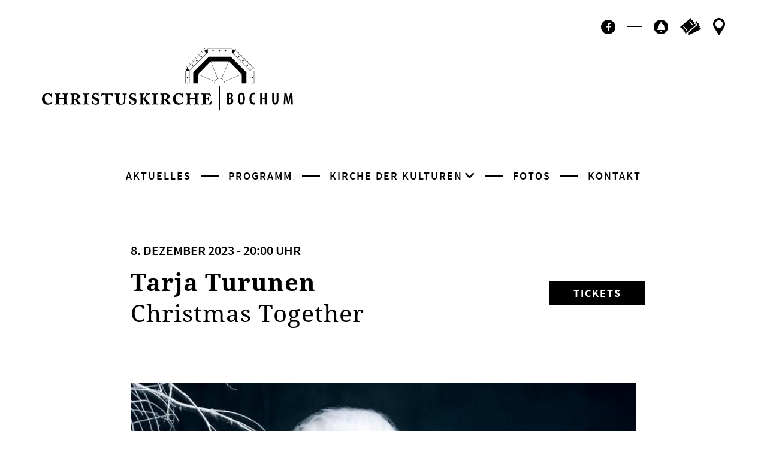

--- FILE ---
content_type: text/html; charset=UTF-8
request_url: https://christuskirche-bochum.de/event/tarja-turunen-3/
body_size: 12814
content:

<!DOCTYPE html>
<html lang="de-DE" >

<head>
    <meta charset="utf-8">
    <meta name="viewport" content="width=device-width, initial-scale=1, shrink-to-fit=no">
    <link rel="apple-touch-icon-precomposed" href="apple-touch-icon.png">

    <meta http-equiv="x-ua-compatible" content="ie=edge">
    <title>
        Tarja Turunen - Christuskirche Bochum | Kirche der Kulturen    </title>
    <link rel='stylesheet' id='tribe-events-views-v2-bootstrap-datepicker-styles-css' href='https://christuskirche-bochum.de/wp-content/plugins/the-events-calendar/vendor/bootstrap-datepicker/css/bootstrap-datepicker.standalone.min.css?ver=6.9.0' type='text/css' media='all' />
<link rel='stylesheet' id='tec-variables-skeleton-css' href='https://christuskirche-bochum.de/wp-content/plugins/the-events-calendar/common/src/resources/css/variables-skeleton.min.css?ver=6.4.1' type='text/css' media='all' />
<link rel='stylesheet' id='tribe-common-skeleton-style-css' href='https://christuskirche-bochum.de/wp-content/plugins/the-events-calendar/common/src/resources/css/common-skeleton.min.css?ver=6.4.1' type='text/css' media='all' />
<link rel='stylesheet' id='tribe-tooltipster-css-css' href='https://christuskirche-bochum.de/wp-content/plugins/the-events-calendar/common/vendor/tooltipster/tooltipster.bundle.min.css?ver=6.4.1' type='text/css' media='all' />
<link rel='stylesheet' id='tribe-events-views-v2-skeleton-css' href='https://christuskirche-bochum.de/wp-content/plugins/the-events-calendar/src/resources/css/views-skeleton.min.css?ver=6.9.0' type='text/css' media='all' />
<link rel='stylesheet' id='tec-variables-full-css' href='https://christuskirche-bochum.de/wp-content/plugins/the-events-calendar/common/src/resources/css/variables-full.min.css?ver=6.4.1' type='text/css' media='all' />
<link rel='stylesheet' id='tribe-common-full-style-css' href='https://christuskirche-bochum.de/wp-content/plugins/the-events-calendar/common/src/resources/css/common-full.min.css?ver=6.4.1' type='text/css' media='all' />
<link rel='stylesheet' id='tribe-events-views-v2-full-css' href='https://christuskirche-bochum.de/wp-content/plugins/the-events-calendar/src/resources/css/views-full.min.css?ver=6.9.0' type='text/css' media='all' />
<link rel='stylesheet' id='tribe-events-views-v2-print-css' href='https://christuskirche-bochum.de/wp-content/plugins/the-events-calendar/src/resources/css/views-print.min.css?ver=6.9.0' type='text/css' media='print' />
<link rel='stylesheet' id='tribe-events-pro-views-v2-print-css' href='https://christuskirche-bochum.de/wp-content/plugins/events-calendar-pro/src/resources/css/views-print.min.css?ver=7.3.1' type='text/css' media='print' />
<meta name='robots' content='max-image-preview:large' />
	<style>img:is([sizes="auto" i], [sizes^="auto," i]) { contain-intrinsic-size: 3000px 1500px }</style>
	<link rel='dns-prefetch' href='//connect.facebook.net' />
<link rel="alternate" type="application/rss+xml" title="Christuskirche Bochum | Kirche der Kulturen &raquo; Tarja Turunen-Kommentar-Feed" href="https://christuskirche-bochum.de/event/tarja-turunen-3/feed/" />
<script type="text/javascript">
/* <![CDATA[ */
window._wpemojiSettings = {"baseUrl":"https:\/\/s.w.org\/images\/core\/emoji\/15.0.3\/72x72\/","ext":".png","svgUrl":"https:\/\/s.w.org\/images\/core\/emoji\/15.0.3\/svg\/","svgExt":".svg","source":{"concatemoji":"https:\/\/christuskirche-bochum.de\/wp-includes\/js\/wp-emoji-release.min.js?ver=6.7.4"}};
/*! This file is auto-generated */
!function(i,n){var o,s,e;function c(e){try{var t={supportTests:e,timestamp:(new Date).valueOf()};sessionStorage.setItem(o,JSON.stringify(t))}catch(e){}}function p(e,t,n){e.clearRect(0,0,e.canvas.width,e.canvas.height),e.fillText(t,0,0);var t=new Uint32Array(e.getImageData(0,0,e.canvas.width,e.canvas.height).data),r=(e.clearRect(0,0,e.canvas.width,e.canvas.height),e.fillText(n,0,0),new Uint32Array(e.getImageData(0,0,e.canvas.width,e.canvas.height).data));return t.every(function(e,t){return e===r[t]})}function u(e,t,n){switch(t){case"flag":return n(e,"\ud83c\udff3\ufe0f\u200d\u26a7\ufe0f","\ud83c\udff3\ufe0f\u200b\u26a7\ufe0f")?!1:!n(e,"\ud83c\uddfa\ud83c\uddf3","\ud83c\uddfa\u200b\ud83c\uddf3")&&!n(e,"\ud83c\udff4\udb40\udc67\udb40\udc62\udb40\udc65\udb40\udc6e\udb40\udc67\udb40\udc7f","\ud83c\udff4\u200b\udb40\udc67\u200b\udb40\udc62\u200b\udb40\udc65\u200b\udb40\udc6e\u200b\udb40\udc67\u200b\udb40\udc7f");case"emoji":return!n(e,"\ud83d\udc26\u200d\u2b1b","\ud83d\udc26\u200b\u2b1b")}return!1}function f(e,t,n){var r="undefined"!=typeof WorkerGlobalScope&&self instanceof WorkerGlobalScope?new OffscreenCanvas(300,150):i.createElement("canvas"),a=r.getContext("2d",{willReadFrequently:!0}),o=(a.textBaseline="top",a.font="600 32px Arial",{});return e.forEach(function(e){o[e]=t(a,e,n)}),o}function t(e){var t=i.createElement("script");t.src=e,t.defer=!0,i.head.appendChild(t)}"undefined"!=typeof Promise&&(o="wpEmojiSettingsSupports",s=["flag","emoji"],n.supports={everything:!0,everythingExceptFlag:!0},e=new Promise(function(e){i.addEventListener("DOMContentLoaded",e,{once:!0})}),new Promise(function(t){var n=function(){try{var e=JSON.parse(sessionStorage.getItem(o));if("object"==typeof e&&"number"==typeof e.timestamp&&(new Date).valueOf()<e.timestamp+604800&&"object"==typeof e.supportTests)return e.supportTests}catch(e){}return null}();if(!n){if("undefined"!=typeof Worker&&"undefined"!=typeof OffscreenCanvas&&"undefined"!=typeof URL&&URL.createObjectURL&&"undefined"!=typeof Blob)try{var e="postMessage("+f.toString()+"("+[JSON.stringify(s),u.toString(),p.toString()].join(",")+"));",r=new Blob([e],{type:"text/javascript"}),a=new Worker(URL.createObjectURL(r),{name:"wpTestEmojiSupports"});return void(a.onmessage=function(e){c(n=e.data),a.terminate(),t(n)})}catch(e){}c(n=f(s,u,p))}t(n)}).then(function(e){for(var t in e)n.supports[t]=e[t],n.supports.everything=n.supports.everything&&n.supports[t],"flag"!==t&&(n.supports.everythingExceptFlag=n.supports.everythingExceptFlag&&n.supports[t]);n.supports.everythingExceptFlag=n.supports.everythingExceptFlag&&!n.supports.flag,n.DOMReady=!1,n.readyCallback=function(){n.DOMReady=!0}}).then(function(){return e}).then(function(){var e;n.supports.everything||(n.readyCallback(),(e=n.source||{}).concatemoji?t(e.concatemoji):e.wpemoji&&e.twemoji&&(t(e.twemoji),t(e.wpemoji)))}))}((window,document),window._wpemojiSettings);
/* ]]> */
</script>
<link rel='stylesheet' id='tribe-events-full-pro-calendar-style-css' href='https://christuskirche-bochum.de/wp-content/plugins/events-calendar-pro/src/resources/css/tribe-events-pro-full.min.css?ver=7.3.1' type='text/css' media='all' />
<link rel='stylesheet' id='tribe-events-virtual-skeleton-css' href='https://christuskirche-bochum.de/wp-content/plugins/events-calendar-pro/src/resources/css/events-virtual-skeleton.min.css?ver=1.15.8' type='text/css' media='all' />
<link rel='stylesheet' id='tribe-events-virtual-full-css' href='https://christuskirche-bochum.de/wp-content/plugins/events-calendar-pro/src/resources/css/events-virtual-full.min.css?ver=1.15.8' type='text/css' media='all' />
<link rel='stylesheet' id='tribe-events-virtual-single-skeleton-css' href='https://christuskirche-bochum.de/wp-content/plugins/events-calendar-pro/src/resources/css/events-virtual-single-skeleton.min.css?ver=1.15.8' type='text/css' media='all' />
<link rel='stylesheet' id='tribe-events-virtual-single-full-css' href='https://christuskirche-bochum.de/wp-content/plugins/events-calendar-pro/src/resources/css/events-virtual-single-full.min.css?ver=1.15.8' type='text/css' media='all' />
<link rel='stylesheet' id='tec-events-pro-single-css' href='https://christuskirche-bochum.de/wp-content/plugins/events-calendar-pro/src/resources/css/events-single.min.css?ver=7.3.1' type='text/css' media='all' />
<link rel='stylesheet' id='tribe-events-calendar-pro-style-css' href='https://christuskirche-bochum.de/wp-content/plugins/events-calendar-pro/src/resources/css/tribe-events-pro-full.min.css?ver=7.3.1' type='text/css' media='all' />
<link rel='stylesheet' id='tribe-events-pro-mini-calendar-block-styles-css' href='https://christuskirche-bochum.de/wp-content/plugins/events-calendar-pro/src/resources/css/tribe-events-pro-mini-calendar-block.min.css?ver=7.3.1' type='text/css' media='all' />
<link rel='stylesheet' id='tribe-events-v2-single-skeleton-css' href='https://christuskirche-bochum.de/wp-content/plugins/the-events-calendar/src/resources/css/tribe-events-single-skeleton.min.css?ver=6.9.0' type='text/css' media='all' />
<link rel='stylesheet' id='tribe-events-v2-single-skeleton-full-css' href='https://christuskirche-bochum.de/wp-content/plugins/the-events-calendar/src/resources/css/tribe-events-single-full.min.css?ver=6.9.0' type='text/css' media='all' />
<link rel='stylesheet' id='tribe-events-virtual-single-v2-skeleton-css' href='https://christuskirche-bochum.de/wp-content/plugins/events-calendar-pro/src/resources/css/events-virtual-single-v2-skeleton.min.css?ver=1.15.8' type='text/css' media='all' />
<link rel='stylesheet' id='tribe-events-virtual-single-v2-full-css' href='https://christuskirche-bochum.de/wp-content/plugins/events-calendar-pro/src/resources/css/events-virtual-single-v2-full.min.css?ver=1.15.8' type='text/css' media='all' />
<style id='wp-emoji-styles-inline-css' type='text/css'>

	img.wp-smiley, img.emoji {
		display: inline !important;
		border: none !important;
		box-shadow: none !important;
		height: 1em !important;
		width: 1em !important;
		margin: 0 0.07em !important;
		vertical-align: -0.1em !important;
		background: none !important;
		padding: 0 !important;
	}
</style>
<link rel='stylesheet' id='wp-block-library-css' href='https://christuskirche-bochum.de/wp-includes/css/dist/block-library/style.min.css?ver=6.7.4' type='text/css' media='all' />
<style id='classic-theme-styles-inline-css' type='text/css'>
/*! This file is auto-generated */
.wp-block-button__link{color:#fff;background-color:#32373c;border-radius:9999px;box-shadow:none;text-decoration:none;padding:calc(.667em + 2px) calc(1.333em + 2px);font-size:1.125em}.wp-block-file__button{background:#32373c;color:#fff;text-decoration:none}
</style>
<style id='global-styles-inline-css' type='text/css'>
:root{--wp--preset--aspect-ratio--square: 1;--wp--preset--aspect-ratio--4-3: 4/3;--wp--preset--aspect-ratio--3-4: 3/4;--wp--preset--aspect-ratio--3-2: 3/2;--wp--preset--aspect-ratio--2-3: 2/3;--wp--preset--aspect-ratio--16-9: 16/9;--wp--preset--aspect-ratio--9-16: 9/16;--wp--preset--gradient--vivid-cyan-blue-to-vivid-purple: linear-gradient(135deg,rgba(6,147,227,1) 0%,rgb(155,81,224) 100%);--wp--preset--gradient--light-green-cyan-to-vivid-green-cyan: linear-gradient(135deg,rgb(122,220,180) 0%,rgb(0,208,130) 100%);--wp--preset--gradient--luminous-vivid-amber-to-luminous-vivid-orange: linear-gradient(135deg,rgba(252,185,0,1) 0%,rgba(255,105,0,1) 100%);--wp--preset--gradient--luminous-vivid-orange-to-vivid-red: linear-gradient(135deg,rgba(255,105,0,1) 0%,rgb(207,46,46) 100%);--wp--preset--gradient--very-light-gray-to-cyan-bluish-gray: linear-gradient(135deg,rgb(238,238,238) 0%,rgb(169,184,195) 100%);--wp--preset--gradient--cool-to-warm-spectrum: linear-gradient(135deg,rgb(74,234,220) 0%,rgb(151,120,209) 20%,rgb(207,42,186) 40%,rgb(238,44,130) 60%,rgb(251,105,98) 80%,rgb(254,248,76) 100%);--wp--preset--gradient--blush-light-purple: linear-gradient(135deg,rgb(255,206,236) 0%,rgb(152,150,240) 100%);--wp--preset--gradient--blush-bordeaux: linear-gradient(135deg,rgb(254,205,165) 0%,rgb(254,45,45) 50%,rgb(107,0,62) 100%);--wp--preset--gradient--luminous-dusk: linear-gradient(135deg,rgb(255,203,112) 0%,rgb(199,81,192) 50%,rgb(65,88,208) 100%);--wp--preset--gradient--pale-ocean: linear-gradient(135deg,rgb(255,245,203) 0%,rgb(182,227,212) 50%,rgb(51,167,181) 100%);--wp--preset--gradient--electric-grass: linear-gradient(135deg,rgb(202,248,128) 0%,rgb(113,206,126) 100%);--wp--preset--gradient--midnight: linear-gradient(135deg,rgb(2,3,129) 0%,rgb(40,116,252) 100%);--wp--preset--font-size--small: 13px;--wp--preset--font-size--medium: 20px;--wp--preset--font-size--large: 36px;--wp--preset--font-size--x-large: 42px;--wp--preset--spacing--20: 0.44rem;--wp--preset--spacing--30: 0.67rem;--wp--preset--spacing--40: 1rem;--wp--preset--spacing--50: 1.5rem;--wp--preset--spacing--60: 2.25rem;--wp--preset--spacing--70: 3.38rem;--wp--preset--spacing--80: 5.06rem;--wp--preset--shadow--natural: 6px 6px 9px rgba(0, 0, 0, 0.2);--wp--preset--shadow--deep: 12px 12px 50px rgba(0, 0, 0, 0.4);--wp--preset--shadow--sharp: 6px 6px 0px rgba(0, 0, 0, 0.2);--wp--preset--shadow--outlined: 6px 6px 0px -3px rgba(255, 255, 255, 1), 6px 6px rgba(0, 0, 0, 1);--wp--preset--shadow--crisp: 6px 6px 0px rgba(0, 0, 0, 1);}:where(.is-layout-flex){gap: 0.5em;}:where(.is-layout-grid){gap: 0.5em;}body .is-layout-flex{display: flex;}.is-layout-flex{flex-wrap: wrap;align-items: center;}.is-layout-flex > :is(*, div){margin: 0;}body .is-layout-grid{display: grid;}.is-layout-grid > :is(*, div){margin: 0;}:where(.wp-block-columns.is-layout-flex){gap: 2em;}:where(.wp-block-columns.is-layout-grid){gap: 2em;}:where(.wp-block-post-template.is-layout-flex){gap: 1.25em;}:where(.wp-block-post-template.is-layout-grid){gap: 1.25em;}.has-vivid-cyan-blue-to-vivid-purple-gradient-background{background: var(--wp--preset--gradient--vivid-cyan-blue-to-vivid-purple) !important;}.has-light-green-cyan-to-vivid-green-cyan-gradient-background{background: var(--wp--preset--gradient--light-green-cyan-to-vivid-green-cyan) !important;}.has-luminous-vivid-amber-to-luminous-vivid-orange-gradient-background{background: var(--wp--preset--gradient--luminous-vivid-amber-to-luminous-vivid-orange) !important;}.has-luminous-vivid-orange-to-vivid-red-gradient-background{background: var(--wp--preset--gradient--luminous-vivid-orange-to-vivid-red) !important;}.has-very-light-gray-to-cyan-bluish-gray-gradient-background{background: var(--wp--preset--gradient--very-light-gray-to-cyan-bluish-gray) !important;}.has-cool-to-warm-spectrum-gradient-background{background: var(--wp--preset--gradient--cool-to-warm-spectrum) !important;}.has-blush-light-purple-gradient-background{background: var(--wp--preset--gradient--blush-light-purple) !important;}.has-blush-bordeaux-gradient-background{background: var(--wp--preset--gradient--blush-bordeaux) !important;}.has-luminous-dusk-gradient-background{background: var(--wp--preset--gradient--luminous-dusk) !important;}.has-pale-ocean-gradient-background{background: var(--wp--preset--gradient--pale-ocean) !important;}.has-electric-grass-gradient-background{background: var(--wp--preset--gradient--electric-grass) !important;}.has-midnight-gradient-background{background: var(--wp--preset--gradient--midnight) !important;}.has-small-font-size{font-size: var(--wp--preset--font-size--small) !important;}.has-medium-font-size{font-size: var(--wp--preset--font-size--medium) !important;}.has-large-font-size{font-size: var(--wp--preset--font-size--large) !important;}.has-x-large-font-size{font-size: var(--wp--preset--font-size--x-large) !important;}
:where(.wp-block-post-template.is-layout-flex){gap: 1.25em;}:where(.wp-block-post-template.is-layout-grid){gap: 1.25em;}
:where(.wp-block-columns.is-layout-flex){gap: 2em;}:where(.wp-block-columns.is-layout-grid){gap: 2em;}
:root :where(.wp-block-pullquote){font-size: 1.5em;line-height: 1.6;}
</style>
<link rel='stylesheet' id='simplelightbox-0-css' href='https://christuskirche-bochum.de/wp-content/plugins/nextgen-gallery/static/Lightbox/simplelightbox/simple-lightbox.css?ver=3.59.8' type='text/css' media='all' />
<link rel='stylesheet' id='Style-css' href='https://christuskirche-bochum.de/wp-content/themes/ckrelaunch20/Resources/css/style.css?ver=6.7.4' type='text/css' media='all' />
<script type="text/javascript" src="https://christuskirche-bochum.de/wp-includes/js/jquery/jquery.min.js?ver=3.7.1" id="jquery-core-js"></script>
<script type="text/javascript" src="https://christuskirche-bochum.de/wp-includes/js/jquery/jquery-migrate.min.js?ver=3.4.1" id="jquery-migrate-js"></script>
<script type="text/javascript" src="https://christuskirche-bochum.de/wp-content/plugins/the-events-calendar/common/src/resources/js/tribe-common.min.js?ver=6.4.1" id="tribe-common-js"></script>
<script type="text/javascript" src="https://christuskirche-bochum.de/wp-content/plugins/the-events-calendar/src/resources/js/views/breakpoints.min.js?ver=6.9.0" id="tribe-events-views-v2-breakpoints-js"></script>
<script type="text/javascript" id="photocrati_ajax-js-extra">
/* <![CDATA[ */
var photocrati_ajax = {"url":"https:\/\/christuskirche-bochum.de\/index.php?photocrati_ajax=1","rest_url":"https:\/\/christuskirche-bochum.de\/wp-json\/","wp_home_url":"https:\/\/christuskirche-bochum.de","wp_site_url":"https:\/\/christuskirche-bochum.de","wp_root_url":"https:\/\/christuskirche-bochum.de","wp_plugins_url":"https:\/\/christuskirche-bochum.de\/wp-content\/plugins","wp_content_url":"https:\/\/christuskirche-bochum.de\/wp-content","wp_includes_url":"https:\/\/christuskirche-bochum.de\/wp-includes\/","ngg_param_slug":"nggallery","rest_nonce":"76db3fa58e"};
/* ]]> */
</script>
<script type="text/javascript" src="https://christuskirche-bochum.de/wp-content/plugins/nextgen-gallery/static/Legacy/ajax.min.js?ver=3.59.8" id="photocrati_ajax-js"></script>

<!-- OG: 3.3.3 --><link rel="image_src" href="https://christuskirche-bochum.de/wp-content/uploads/2023/09/K1024_IMG_0216a_1920-high-by-Tim-Tronckoe-3.2..jpg"><meta name="msapplication-TileImage" content="https://christuskirche-bochum.de/wp-content/uploads/2023/09/K1024_IMG_0216a_1920-high-by-Tim-Tronckoe-3.2..jpg">
<meta property="og:image" content="https://christuskirche-bochum.de/wp-content/uploads/2023/09/K1024_IMG_0216a_1920-high-by-Tim-Tronckoe-3.2..jpg"><meta property="og:image:secure_url" content="https://christuskirche-bochum.de/wp-content/uploads/2023/09/K1024_IMG_0216a_1920-high-by-Tim-Tronckoe-3.2..jpg"><meta property="og:image:width" content="760"><meta property="og:image:height" content="507"><meta property="og:image:alt" content="Tarja Turunen by Tim Tronckoe"><meta property="og:image:type" content="image/jpeg"><meta property="og:description" content="Christmas Together"><meta property="og:type" content="article"><meta property="og:locale" content="de"><meta property="og:site_name" content="Christuskirche Bochum | Kirche der Kulturen"><meta property="og:title" content="Tarja Turunen"><meta property="og:url" content="https://christuskirche-bochum.de/event/tarja-turunen-3/"><meta property="og:updated_time" content="2023-12-05T21:45:51+01:00">
<meta property="article:published_time" content="2023-09-18T09:50:49+00:00"><meta property="article:modified_time" content="2023-12-05T20:45:51+00:00"><meta property="article:author:username" content="thw">
<meta property="twitter:partner" content="ogwp"><meta property="twitter:card" content="summary_large_image"><meta property="twitter:image" content="https://christuskirche-bochum.de/wp-content/uploads/2023/09/K1024_IMG_0216a_1920-high-by-Tim-Tronckoe-3.2..jpg"><meta property="twitter:image:alt" content="Tarja Turunen by Tim Tronckoe"><meta property="twitter:title" content="Tarja Turunen"><meta property="twitter:description" content="Christmas Together"><meta property="twitter:url" content="https://christuskirche-bochum.de/event/tarja-turunen-3/">
<meta itemprop="image" content="https://christuskirche-bochum.de/wp-content/uploads/2023/09/K1024_IMG_0216a_1920-high-by-Tim-Tronckoe-3.2..jpg"><meta itemprop="name" content="Tarja Turunen"><meta itemprop="description" content="Christmas Together"><meta itemprop="datePublished" content="2023-09-18"><meta itemprop="dateModified" content="2023-12-05T20:45:51+00:00"><meta itemprop="author" content="thw">
<meta property="profile:username" content="thw">
<!-- /OG -->

<link rel="https://api.w.org/" href="https://christuskirche-bochum.de/wp-json/" /><link rel="alternate" title="JSON" type="application/json" href="https://christuskirche-bochum.de/wp-json/wp/v2/tribe_events/70400" /><link rel="EditURI" type="application/rsd+xml" title="RSD" href="https://christuskirche-bochum.de/xmlrpc.php?rsd" />
<meta name="generator" content="WordPress 6.7.4" />
<link rel="canonical" href="https://christuskirche-bochum.de/event/tarja-turunen-3/" />
<link rel='shortlink' href='https://christuskirche-bochum.de/?p=70400' />
<link rel="alternate" title="oEmbed (JSON)" type="application/json+oembed" href="https://christuskirche-bochum.de/wp-json/oembed/1.0/embed?url=https%3A%2F%2Fchristuskirche-bochum.de%2Fevent%2Ftarja-turunen-3%2F" />
<link rel="alternate" title="oEmbed (XML)" type="text/xml+oembed" href="https://christuskirche-bochum.de/wp-json/oembed/1.0/embed?url=https%3A%2F%2Fchristuskirche-bochum.de%2Fevent%2Ftarja-turunen-3%2F&#038;format=xml" />
<meta name="tec-api-version" content="v1"><meta name="tec-api-origin" content="https://christuskirche-bochum.de"><link rel="alternate" href="https://christuskirche-bochum.de/wp-json/tribe/events/v1/events/70400" /><!-- Analytics by WP Statistics v14.12.1 - https://wp-statistics.com -->
<script type="application/ld+json">
[{"@context":"http://schema.org","@type":"Event","name":"Tarja Turunen","description":"&lt;p&gt;Christmas Together &lt;/p&gt;\\n","image":"https://christuskirche-bochum.de/wp-content/uploads/2023/09/K1024_IMG_0216a_1920-high-by-Tim-Tronckoe-3.2..jpg","url":"https://christuskirche-bochum.de/event/tarja-turunen-3/","eventAttendanceMode":"https://schema.org/OfflineEventAttendanceMode","eventStatus":"https://schema.org/EventScheduled","startDate":"2023-12-08T20:00:00+01:00","endDate":"2023-12-08T20:00:00+01:00","performer":"Organization"}]
</script><style type="text/css">.blue-message {
background: none repeat scroll 0 0 #3399ff;
    color: #ffffff;
    text-shadow: none;
    font-size: 14px;
    line-height: 24px;
    padding: 10px;
} 
.green-message {
background: none repeat scroll 0 0 #8cc14c;
    color: #ffffff;
    text-shadow: none;
    font-size: 14px;
    line-height: 24px;
    padding: 10px;
} 
.orange-message {
background: none repeat scroll 0 0 #faa732;
    color: #ffffff;
    text-shadow: none;
    font-size: 14px;
    line-height: 24px;
    padding: 10px;
} 
.red-message {
background: none repeat scroll 0 0 #da4d31;
    color: #ffffff;
    text-shadow: none;
    font-size: 14px;
    line-height: 24px;
    padding: 10px;
} 
.grey-message {
background: none repeat scroll 0 0 #53555c;
    color: #ffffff;
    text-shadow: none;
    font-size: 14px;
    line-height: 24px;
    padding: 10px;
} 
.left-block {
background: none repeat scroll 0 0px, radial-gradient(ellipse at center center, #ffffff 0%, #f2f2f2 100%) repeat scroll 0 0 rgba(0, 0, 0, 0);
    color: #8b8e97;
    padding: 10px;
    margin: 10px;
    float: left;
} 
.right-block {
background: none repeat scroll 0 0px, radial-gradient(ellipse at center center, #ffffff 0%, #f2f2f2 100%) repeat scroll 0 0 rgba(0, 0, 0, 0);
    color: #8b8e97;
    padding: 10px;
    margin: 10px;
    float: right;
} 
.blockquotes {
background: none;
    border-left: 5px solid #f1f1f1;
    color: #8B8E97;
    font-size: 14px;
    font-style: italic;
    line-height: 22px;
    padding-left: 15px;
    padding: 10px;
    width: 60%;
    float: left;
} 
</style><link rel="icon" href="https://christuskirche-bochum.de/wp-content/uploads/2020/12/cropped-android-chrome-512x512-1-32x32.png" sizes="32x32" />
<link rel="icon" href="https://christuskirche-bochum.de/wp-content/uploads/2020/12/cropped-android-chrome-512x512-1-192x192.png" sizes="192x192" />
<link rel="apple-touch-icon" href="https://christuskirche-bochum.de/wp-content/uploads/2020/12/cropped-android-chrome-512x512-1-180x180.png" />
<meta name="msapplication-TileImage" content="https://christuskirche-bochum.de/wp-content/uploads/2020/12/cropped-android-chrome-512x512-1-270x270.png" />
</head>
<body class="no-banner" >
    <a id="toTop"></a>
    <header>
      <div class="container-fluid">
        <a class="header-logo" href="https://christuskirche-bochum.de">
          <img src="https://christuskirche-bochum.de/wp-content/themes/ckrelaunch20/Resources/images/logo_christuskirche.svg" alt="Logo der Christuskirche Bochum" loading="lazy">
        </a>
      </div>
    </header>

<nav class="navbar"> 
    <a class="navbar-brand" href="https://christuskirche-bochum.de">
        <img src="https://christuskirche-bochum.de/wp-content/themes/ckrelaunch20/Resources/images/bildmarke_christuskirche.svg" alt="Logo der Christuskirche Bochum" loading="lazy">
    </a>
    <button id="navbar-toggler" class="navbar-toggler">
        <span class="navbar-toggler-burger"></span>
    </button>
</nav>
<nav id="nav-overlay" class="nav-overlay">
    <div class="nav-overlay-content">
        <ul id="menu-mainmenu" class="nav-overlay-navlist"><li id="menu-item-38" class="menu-item menu-item-type-post_type menu-item-object-page menu-item-home menu-item-38 nav-item"><a href="https://christuskirche-bochum.de/" class="nav-link">Aktuelles</a></li>
<li id="menu-item-41" class="menu-item menu-item-type-custom menu-item-object-custom current-menu-item current_page_item menu-item-41 nav-item"><a href="https://christuskirche-bochum.de/events/" class="nav-link">Programm</a></li>
<li id="menu-item-42" class="menu-item menu-item-type-post_type menu-item-object-page menu-item-has-children menu-item-42 nav-item dropdown"><a href="#" class="nav-link dropdown-toggle" data-toggle="dropdown" id="navbar-dropdown-menu-link-42" aria-haspopup="true" aria-expanded="false">Kirche der Kulturen</a>
<div  class="sub-menu dropdown-menu" aria-labelledby="navbar-dropdown-menu-link-42"><div class='nav-second-layer-container'> <div class='nav-second-layer-row'>
<a href="https://christuskirche-bochum.de/kirche-der-kulturen/die-idee/" class="nav-second-layer-item  menu-item menu-item-type-post_type menu-item-object-page menu-item-50" id="menu-item-50"><span class="nav-second-layer-item-headline">Die Idee</span><span class="nav-second-layer-item-subline">Kirche als öffentlicher Raum</span></a><a href="https://christuskirche-bochum.de/kirche-der-kulturen/history/" class="nav-second-layer-item  menu-item menu-item-type-post_type menu-item-object-page menu-item-49" id="menu-item-49"><span class="nav-second-layer-item-headline">Die Geschichte</span><span class="nav-second-layer-item-subline">Wie wir wurden, was wir sind</span></a><a href="https://christuskirche-bochum.de/kirche-der-kulturen/die-kirche/" class="nav-second-layer-item  menu-item menu-item-type-post_type menu-item-object-page menu-item-48" id="menu-item-48"><span class="nav-second-layer-item-headline">Die Kirche</span><span class="nav-second-layer-item-subline">Eine Ikone der Moderne: Christuskirche Bochum</span></a><a href="#" class="nav-second-layer-item nav-second-layer-menu-headline disabled menu-item menu-item-type-post_type menu-item-object-page menu-item-47 disabled" id="menu-item-47"><span class="nav-second-layer-item-headline">Kunst &#038; Politik</span></a><a href="https://christuskirche-bochum.de/kirche-der-kulturen/hans-ehrenberg-preis/" class="nav-second-layer-item  menu-item menu-item-type-post_type menu-item-object-page menu-item-46" id="menu-item-46"><span class="nav-second-layer-item-headline">Hans-Ehrenberg-Preis</span><span class="nav-second-layer-item-subline">Protestantische Positionen</span></a><a href="https://christuskirche-bochum.de/kirche-der-kulturen/platz-des-europaeischen-versprechens/" class="nav-second-layer-item  menu-item menu-item-type-post_type menu-item-object-page menu-item-61780" id="menu-item-61780"><span class="nav-second-layer-item-headline">Platz des europäischen Versprechens</span></a><a href="https://christuskirche-bochum.de/kirche-der-kulturen/tag-der-befreiung/" class="nav-second-layer-item  menu-item menu-item-type-post_type menu-item-object-page menu-item-44" id="menu-item-44"><span class="nav-second-layer-item-headline">Tag der Befreiung</span><span class="nav-second-layer-item-subline">Auschwitz erinnern</span></a><a href="https://christuskirche-bochum.de/kirche-der-kulturen/urban-urtyp/" class="nav-second-layer-item  menu-item menu-item-type-post_type menu-item-object-page menu-item-51" id="menu-item-51"><span class="nav-second-layer-item-headline">urban urtyp</span><span class="nav-second-layer-item-subline">Die Indie-Reihe an der Ruhr</span></a><a href="https://christuskirche-bochum.de/kirche-der-kulturen/die-deutschen/" class="nav-second-layer-item  menu-item menu-item-type-post_type menu-item-object-page menu-item-43" id="menu-item-43"><span class="nav-second-layer-item-headline">“… die Deutschen”</span><span class="nav-second-layer-item-subline">Fotokunst von Ayla Wessel</span></a></div></div></div>
</li>
<li id="menu-item-54" class="menu-item menu-item-type-post_type menu-item-object-page menu-item-54 nav-item"><a href="https://christuskirche-bochum.de/fotos/" class="nav-link">Fotos</a></li>
<li id="menu-item-55" class="menu-item menu-item-type-post_type menu-item-object-page menu-item-55 nav-item"><a href="https://christuskirche-bochum.de/kontakt-anfahrt/" class="nav-link">Kontakt</a></li>
</ul>        
        <ul class="nav-overlay-iconlist">
                                      <li><a class="facebook" href="https://www.facebook.com/christuskirchebochum/" target="”_blank”"><span class="sr-only sr-only-focusable">Facebook</span><i class="fab fa-facebook-f"></i></a></li>
                                <span class="nav-overlay-iconlist-devider"></span>
            <li><a class="newsletter" href="#newsletter-section">
                <span class="sr-only sr-only-focusable">Newsletter</span>
            </a></li>
            <li><a class="tickets" href="https://christuskirche-bochum.reservix.de/events">
                <span class="sr-only sr-only-focusable">Ticktes kaufen</span>
            </a></li>
            <li><a class="contact" href="https://christuskirche-bochum.de/kontakt-anfahrt">
                <span class="sr-only sr-only-focusable">Kontakt</span>
            </a></li>
        </ul>       
    </div>
</nav>
<section id="tribe-events-pg-template" class="tribe-events-pg-template"><div class="tribe-events-before-html"></div><span class="tribe-events-ajax-loading"><img class="tribe-events-spinner-medium" src="https://christuskirche-bochum.de/wp-content/plugins/the-events-calendar/src/resources/images/tribe-loading.gif" alt="Lade Veranstaltungen" /></span>
<div id="tribe-events-content" class="tribe-events-single">
		<header class="event-header">
        <div class="container">
          <div class="row justify-content-center">
            <div class="col-md-8 col-lg-9 col-xl-8">
              <time datetime="2020-11-07" class="event-date">
			  
			  8. Dezember 2023 -  20:00 Uhr			</time>
            </div>
            <div class="col-md-4 col-lg-3 col-xl-2">
              <small class="event-tag"></small>
            </div>
          </div>
          <div class="row justify-content-center">
            <div class="col-md-8 col-lg-9 col-xl-8">
			<h1 class="event-title">Tarja Turunen</h1>              <p class="event-subline"> Christmas Together </p>
              <small class="event-info"> </small>
            </div>
            <div class="col-md-4 col-lg-3 col-xl-2">
              <div class="event-actions">
			  <a href="https://christuskirche-bochum.reservix.de/p/reservix/event/2159555" rel="bookmark" class="btn btn-primary ">Tickets</a>
              </div>
            </div>
          </div>
        </div>
		</header>

		<section id="post-70400">
			<div class="container">
				<div class="row justify-content-center">
					<div class="col-lg-12 col-xl-10">
						<img class="img-fluid img-full-mobile" src="https://christuskirche-bochum.de/wp-content/uploads/2023/09/K1024_IMG_0216a_1920-high-by-Tim-Tronckoe-3.2..jpg">						<small class="img-subline">Tarja Turunen by Tim Tronckoe						</small>
					</div>
					<div class="col-lg-10 col-xl-8">
						<p><a href="https://nightwish.com/">Nightwish</a>&nbsp;hat seinerzeit die Charts gestürmt, die Stimme von Nightwish hat mehr als das getan, sie hat eine Grenze nieder gerissen&nbsp; – &nbsp;die zwischen Klassik und Metal. Die scheinbar eherne, allgültig unüberwindbare Grenze,&nbsp;<a href="http://tarjaturunen.com/home-tarja/">Tarja Turunen</a> hat gezeigt, dass man sie nicht öffnet, indem man eine Kohorte Geigenschmelz über Metal ausgießt wie eine Ladung Nougatsauce übers Rindersteak, sondern dass diese Grenzen nur verfließen, wenn ein Gemeinsames entsteht. Ihre Stimme: klassisch ausgebildet, ihre Band: klassische Metaler, das Ergebnis: stilprägend. Opera Metal. Der zeigt, dass es in der Klassik wie im Metal darum geht, den großen Gefühlen, die einen immerzu fortzuschwemmen drohen, eine Form zu geben. Eine, die den Überschwang zusammenhält. Heavy Metal sei von Richard Wagner erfunden worden, hat Joey DeMaio gern behauptet.</p>
<p>Tarja Turunen hat den femininen Metal-Sound erfunden.</p>
<div id="attachment_51330" style="width: 1210px" class="wp-caption alignnone"><img fetchpriority="high" decoding="async" aria-describedby="caption-attachment-51330" class="wp-image-51330 size-full" src="http://dev.christuskirche-bochum.de/wp-content/uploads/2020/02/michalak-46.jpg" alt="" width="1200" height="800" srcset="https://christuskirche-bochum.de/wp-content/uploads/2020/02/michalak-46.jpg 1200w, https://christuskirche-bochum.de/wp-content/uploads/2020/02/michalak-46-300x200.jpg 300w, https://christuskirche-bochum.de/wp-content/uploads/2020/02/michalak-46-1024x683.jpg 1024w, https://christuskirche-bochum.de/wp-content/uploads/2020/02/michalak-46-768x512.jpg 768w, https://christuskirche-bochum.de/wp-content/uploads/2020/02/michalak-46-320x213.jpg 320w, https://christuskirche-bochum.de/wp-content/uploads/2020/02/michalak-46-480x320.jpg 480w, https://christuskirche-bochum.de/wp-content/uploads/2020/02/michalak-46-720x480.jpg 720w, https://christuskirche-bochum.de/wp-content/uploads/2020/02/michalak-46-1140x760.jpg 1140w, https://christuskirche-bochum.de/wp-content/uploads/2020/02/michalak-46-640x427.jpg 640w, https://christuskirche-bochum.de/wp-content/uploads/2020/02/michalak-46-960x640.jpg 960w" sizes="(max-width: 1200px) 100vw, 1200px" /><p id="caption-attachment-51330" class="wp-caption-text">Tarja Turunen, Christuskirche 2015 by Sabine Hahnefeld</p></div>
<p>Und sie hat damit offene Ohren und staunende Gesichter gefunden und ungezählte Adepten, die singen wollten wie sie. Hat wohl nie wer nachgezählt, wie viele junge Frauen es waren, die sich, seitdem Nightwish über die Äther lief, entschieden haben, Gesangsunterricht zu nehmen. Und die dem Metal eine neue Stimme gegeben haben, eine feminine.</p>
<p>Tarja und ihre Stimme sind seit 15 Jahren solo unterwegs. 2007 ist ihr erstes eigenes Album erschienen: &#8222;My Winter Storm&#8220;. 2015 war sie das erste Mal &#8211; Tarja hat, das nebenbei, Kirchenmusik studiert&nbsp; &#8211; in der Christuskirche Bochum, im vergangenen Jahr kam sie erneut, ihre über drei Oktaven wandernde Stimme füllt den weiten Kirchenraum mühelos, sie füllt ihn mit Sinn und Sinnlichkeit.</p>
<hr>
<p><strong>Hinweis: Die ideale Raumtemperatur</strong> in der Christuskirche liegt zwischen 17° und 18°. Klingt wenig, in einem Raum für 854 Besucher bedeuten 18° Wohnzimmer-Feeling. Entscheidend ist aber nicht die Zahl, sondern dass wir die Christuskirche von Oktober bis Ende Dezember durchheizen werden. Die Materialien (Ziegelsteine, Schieferboden, Holzbänke) speichern die Wärme und strahlen sie ab. So entsteht das “Wohnzimmer-Feeling” im Unterschied zu Räumen, in denen lediglich die Luft angewärmt ist. Anders gesagt: Es wird warm sein in der Kirche.</p>
<p>&nbsp;</p>
					</div>
				</div>
			</div>
		</section>
		<footer class="event-footer">
        <div class="container">
          <div class="row justify-content-center">
            <div class="col-md-8 col-lg-7 col-xl-6">
			<time datetime="2020-11-07" class="event-date">			  
			  8. Dezember 2023 -  20:00 Uhr			</time>
            </div>
            <div class="col-md-4 col-lg-3 col-xl-2">
              <small class="event-tag"></small>
            </div>
          </div>
          <div class="row justify-content-center">
            <div class="col-md-8 col-lg-7 col-xl-6">
              <h3 class="event-title">Tarja Turunen</h3>              <p class="event-subline">Christmas Together </p>
              <small class="event-info"> </small>
              <p>Einlass 19 Uhr | VVK 49,95 € inkl. Geb. | Tickets direkt hier bei uns ordern oder in allen besseren VVK-Stellen bundesweit 
</p>
            </div>
            <div class="col-md-4 col-lg-3 col-xl-2">
              <div class="event-actions">
                <a href="https://christuskirche-bochum.reservix.de/p/reservix/event/2159555" rel="bookmark" class="btn btn-primary ">Tickets</a>
              </div>
            </div>
          </div>
          <div class="row other-events">
            <div class="col-md-6">
              <div class="previous-event">
			  	<a href="https://christuskirche-bochum.de/event/nils-landgren-6/"><h3 class="event-title">Nils Landgren</h3></a>              </div>
            </div>
            <div class="col-md-6">
              <div class="next-event">
			  	<a href="https://christuskirche-bochum.de/event/guildo-horn-die-orthopaedischen-struempfe-3/"><h3 class="event-title">Guildo Horn &#038; Die Orthopädischen Strümpfe</h3></a>              </div>
            </div>
          </div>
        </div>
      </footer>
			</div><!-- #tribe-events-content --><div class="tribe-events-after-html"></div>
<!--
This calendar is powered by The Events Calendar.
http://evnt.is/18wn
-->
</section><footer>
      <section id="newsletter-section" class="footer-newsletter">
        <div class="container">
            <img class="bell-icon" src="https://christuskirche-bochum.de/wp-content/themes/ckrelaunch20/Resources/images/bell-footer.svg">
            <h1>Newsletter abonnieren</h1>
            <p>Wenn Sie etwa alle 4 Wochen elektronisch informiert sein möchten – senden Sie uns bitte Ihre Kontaktdaten.</p>
            <!-- Begin Mailchimp Signup Form -->
            <div id="mc_embed_signup">
                <form action="https://christuskirche-bochum.us4.list-manage.com/subscribe/post?u=f8fdb02f979648de04b8f11b9&amp;id=f178d2fd8f&amp;f_id=002e3aeaf0" method="post" id="mc-embedded-subscribe-form" name="mc-embedded-subscribe-form" class="validate" target="_blank" novalidate>
                    <div id="mc_embed_signup_scroll">
                        <div class="row">
                            <div class="mc-field-group col-md-4">
                                <input type="text" placeholder="Vorname" value="" name="FNAME" class="form-control" id="mce-FNAME">
                            </div>
                            <div class="mc-field-group col-md-4">
                                <input type="text" placeholder="Nachname" value="" name="LNAME" class="form-control" id="mce-LNAME">
                            </div>
                            <div class="mc-field-group col-md-4">
                                <input type="email" placeholder="Email Adresse" value="" name="EMAIL" class="required email form-control" id="mce-EMAIL">
                            </div>
                        </div>
                        <div id="mce-responses" class="clear">
                            <div class="response" id="mce-error-response" style="display:none"></div>
                            <div class="response" id="mce-success-response" style="display:none"></div>
                        </div>    <!-- real people should not fill this in and expect good things - do not remove this or risk form bot signups-->
                        <div style="position: absolute; left: -5000px;" aria-hidden="true"><input type="text" name="b_f8fdb02f979648de04b8f11b9_f178d2fd8f" tabindex="-1" value=""></div>
                        <span class="floating-arrow"></span>
                        <div class="clear">
                            <input type="submit" value="Jetzt abonnieren" name="subscribe" id="mc-embedded-subscribe" class="button btn btn-primary">
                        </div>
                    </div>
                </form>
            </div>
            <script type='text/javascript' src='//s3.amazonaws.com/downloads.mailchimp.com/js/mc-validate.js'></script><script type='text/javascript'>(function($) {window.fnames = new Array(); window.ftypes = new Array();fnames[0]='EMAIL';ftypes[0]='email';fnames[1]='FNAME';ftypes[1]='text';fnames[2]='LNAME';ftypes[2]='text'; /*
                * Translated default messages for the $ validation plugin.
                * Locale: DE
                */
              $.extend($.validator.messages, {
                  required: "Dieses Feld ist ein Pflichtfeld.",
                  maxlength: $.validator.format("Geben Sie bitte maximal {0} Zeichen ein."),
                  minlength: $.validator.format("Geben Sie bitte mindestens {0} Zeichen ein."),
                  rangelength: $.validator.format("Geben Sie bitte mindestens {0} und maximal {1} Zeichen ein."),
                  email: "Geben Sie bitte eine gültige E-Mail Adresse ein.",
                  url: "Geben Sie bitte eine gültige URL ein.",
                  date: "Bitte geben Sie ein gültiges Datum ein.",
                  number: "Geben Sie bitte eine Nummer ein.",
                  digits: "Geben Sie bitte nur Ziffern ein.",
                  equalTo: "Bitte denselben Wert wiederholen.",
                  range: $.validator.format("Geben Sie bitten einen Wert zwischen {0} und {1}."),
                  max: $.validator.format("Geben Sie bitte einen Wert kleiner oder gleich {0} ein."),
                  min: $.validator.format("Geben Sie bitte einen Wert größer oder gleich {0} ein."),
                  creditcard: "Geben Sie bitte ein gültige Kreditkarten-Nummer ein."
              });}(jQuery));var $mcj = jQuery.noConflict(true);</script>
              <!--End mc_embed_signup-->
            </div>
      </section>
      <section class="footer-second-nav-layer">
        <div class="nav-second-layer-container">
          <h1>Kirche der Kulturen</h1>
          <div class="nav-second-layer-row">
          <a href="https://christuskirche-bochum.de/kirche-der-kulturen/die-idee/" class="nav-second-layer-item"><span class="nav-second-layer-item-headline">Die Idee</span><span class="nav-second-layer-item-subline">Kirche als öffentlicher Raum</span></a>
<a href="https://christuskirche-bochum.de/kirche-der-kulturen/history/" class="nav-second-layer-item"><span class="nav-second-layer-item-headline">Die Geschichte</span><span class="nav-second-layer-item-subline">Wie wir wurden, was wir sind</span></a>
<a href="https://christuskirche-bochum.de/kirche-der-kulturen/die-kirche/" class="nav-second-layer-item"><span class="nav-second-layer-item-headline">Die Kirche</span><span class="nav-second-layer-item-subline">Eine Ikone der Moderne: Christuskirche Bochum</span></a>
        
           
          </div>
        </div>
        <hr>
        <div class="nav-second-layer-container">
          <h1>Kunst & Politik</h1>
          <div class="nav-second-layer-row">
          <a href="https://christuskirche-bochum.de/kirche-der-kulturen/hans-ehrenberg-preis/" class="nav-second-layer-item"><span class="nav-second-layer-item-headline">Hans-Ehrenberg-Preis</span><span class="nav-second-layer-item-subline">Protestantische Positionen</span></a>
<a href="https://christuskirche-bochum.de/kirche-der-kulturen/platz-des-europaeischen-versprechens/" class="nav-second-layer-item"><span class="nav-second-layer-item-headline">Platz des europäischen Versprechens</span></a>
<a href="https://christuskirche-bochum.de/kirche-der-kulturen/tag-der-befreiung/" class="nav-second-layer-item"><span class="nav-second-layer-item-headline">Tag der Befreiung</span><span class="nav-second-layer-item-subline">Auschwitz erinnern</span></a>
<a href="https://christuskirche-bochum.de/kirche-der-kulturen/urban-urtyp/" class="nav-second-layer-item"><span class="nav-second-layer-item-headline">urban urtyp</span><span class="nav-second-layer-item-subline">Die Indie-Reihe an der Ruhr</span></a>
<a href="https://christuskirche-bochum.de/kirche-der-kulturen/die-deutschen/" class="nav-second-layer-item"><span class="nav-second-layer-item-headline">“… die Deutschen”</span><span class="nav-second-layer-item-subline">Fotokunst von Ayla Wessel</span></a>
      
          </div>
        </div>
      </section>
      <section class="footer-main">
        <div class="container">
          <img class="footer-logo" src="https://christuskirche-bochum.de/wp-content/themes/ckrelaunch20/Resources/images/logo_christuskirche_weiss.svg">
          <ul class="social-channels">
                                      <li><a class="facebook" href="https://www.facebook.com/christuskirchebochum/" target="”_blank”"><span class="sr-only sr-only-focusable">Facebook</span><i class="fab fa-facebook-f"></i></a></li>
                              </ul>
           <ul id="menu-footer-menu" class="footer-links-internal"><li id="menu-item-50893" class="menu-item menu-item-type-custom menu-item-object-custom menu-item-50893 nav-item"><a href="https://christuskirche-bochum.reservix.de/events" class="nav-link">Tickets</a></li>
<li id="menu-item-80553" class="menu-item menu-item-type-custom menu-item-object-custom menu-item-80553 nav-item"><a href="https://christuskirche-bochum.reservix.de/artikel" class="nav-link">Geschenkgutschein</a></li>
<li id="menu-item-50894" class="menu-item menu-item-type-post_type menu-item-object-page menu-item-50894 nav-item"><a href="https://christuskirche-bochum.de/kontakt-anfahrt/" class="nav-link">Kontakt</a></li>
<li id="menu-item-50895" class="menu-item menu-item-type-post_type menu-item-object-page menu-item-50895 nav-item"><a href="https://christuskirche-bochum.de/impressum/" class="nav-link">Impressum</a></li>
<li id="menu-item-50896" class="menu-item menu-item-type-post_type menu-item-object-page menu-item-50896 nav-item"><a href="https://christuskirche-bochum.de/datenschutz/" class="nav-link">Datenschutz</a></li>
</ul>          <ul class="footer-links-external">
                                    <li><a target="_blank" href="https://europeanpromise.eu/">europeanpromise.eu</a></li>
<li><a target="_blank" href="https://www.urbanurtyp.de/">urbanurtyp.de</a></li>
                              </ul>
          <ul class="footer-address">
                                    
<ul class="footer-address">
<li>Christuskirche Bochum</li>
<li>Kirche der Kulturen</li>
<li>Platz des euro­päi­schen Versprechens</li>
<li>44787 Bochum</li>
</ul>
                              </ul>
        </div>
      </section>
    </footer>
		<script>
		( function ( body ) {
			'use strict';
			body.className = body.className.replace( /\btribe-no-js\b/, 'tribe-js' );
		} )( document.body );
		</script>
		<script> /* <![CDATA[ */var tribe_l10n_datatables = {"aria":{"sort_ascending":": activate to sort column ascending","sort_descending":": activate to sort column descending"},"length_menu":"Show _MENU_ entries","empty_table":"No data available in table","info":"Showing _START_ to _END_ of _TOTAL_ entries","info_empty":"Showing 0 to 0 of 0 entries","info_filtered":"(filtered from _MAX_ total entries)","zero_records":"No matching records found","search":"Search:","all_selected_text":"All items on this page were selected. ","select_all_link":"Select all pages","clear_selection":"Clear Selection.","pagination":{"all":"All","next":"Next","previous":"Previous"},"select":{"rows":{"0":"","_":": Selected %d rows","1":": Selected 1 row"}},"datepicker":{"dayNames":["Sonntag","Montag","Dienstag","Mittwoch","Donnerstag","Freitag","Samstag"],"dayNamesShort":["So.","Mo.","Di.","Mi.","Do.","Fr.","Sa."],"dayNamesMin":["S","M","D","M","D","F","S"],"monthNames":["Januar","Februar","M\u00e4rz","April","Mai","Juni","Juli","August","September","Oktober","November","Dezember"],"monthNamesShort":["Januar","Februar","M\u00e4rz","April","Mai","Juni","Juli","August","September","Oktober","November","Dezember"],"monthNamesMin":["Jan.","Feb.","M\u00e4rz","Apr.","Mai","Juni","Juli","Aug.","Sep.","Okt.","Nov.","Dez."],"nextText":"Next","prevText":"Prev","currentText":"Today","closeText":"Done","today":"Today","clear":"Clear"}};/* ]]> */ </script><link rel='stylesheet' id='tribe-events-pro-views-v2-skeleton-css' href='https://christuskirche-bochum.de/wp-content/plugins/events-calendar-pro/src/resources/css/views-skeleton.min.css?ver=7.3.1' type='text/css' media='all' />
<link rel='stylesheet' id='tribe-events-pro-views-v2-full-css' href='https://christuskirche-bochum.de/wp-content/plugins/events-calendar-pro/src/resources/css/views-full.min.css?ver=7.3.1' type='text/css' media='all' />
<script type="text/javascript" src="https://connect.facebook.net/en_US/sdk.js?ver=1.15.8" id="tec-virtual-fb-sdk-js"></script>
<script type="text/javascript" src="https://christuskirche-bochum.de/wp-content/plugins/the-events-calendar/vendor/bootstrap-datepicker/js/bootstrap-datepicker.min.js?ver=6.9.0" id="tribe-events-views-v2-bootstrap-datepicker-js"></script>
<script type="text/javascript" src="https://christuskirche-bochum.de/wp-content/plugins/the-events-calendar/src/resources/js/views/viewport.min.js?ver=6.9.0" id="tribe-events-views-v2-viewport-js"></script>
<script type="text/javascript" src="https://christuskirche-bochum.de/wp-content/plugins/the-events-calendar/src/resources/js/views/accordion.min.js?ver=6.9.0" id="tribe-events-views-v2-accordion-js"></script>
<script type="text/javascript" src="https://christuskirche-bochum.de/wp-content/plugins/the-events-calendar/src/resources/js/views/view-selector.min.js?ver=6.9.0" id="tribe-events-views-v2-view-selector-js"></script>
<script type="text/javascript" src="https://christuskirche-bochum.de/wp-content/plugins/the-events-calendar/src/resources/js/views/ical-links.min.js?ver=6.9.0" id="tribe-events-views-v2-ical-links-js"></script>
<script type="text/javascript" src="https://christuskirche-bochum.de/wp-content/plugins/the-events-calendar/src/resources/js/views/navigation-scroll.min.js?ver=6.9.0" id="tribe-events-views-v2-navigation-scroll-js"></script>
<script type="text/javascript" src="https://christuskirche-bochum.de/wp-content/plugins/the-events-calendar/src/resources/js/views/multiday-events.min.js?ver=6.9.0" id="tribe-events-views-v2-multiday-events-js"></script>
<script type="text/javascript" src="https://christuskirche-bochum.de/wp-content/plugins/the-events-calendar/src/resources/js/views/month-mobile-events.min.js?ver=6.9.0" id="tribe-events-views-v2-month-mobile-events-js"></script>
<script type="text/javascript" src="https://christuskirche-bochum.de/wp-content/plugins/the-events-calendar/src/resources/js/views/month-grid.min.js?ver=6.9.0" id="tribe-events-views-v2-month-grid-js"></script>
<script type="text/javascript" src="https://christuskirche-bochum.de/wp-content/plugins/the-events-calendar/common/vendor/tooltipster/tooltipster.bundle.min.js?ver=6.4.1" id="tribe-tooltipster-js"></script>
<script type="text/javascript" src="https://christuskirche-bochum.de/wp-content/plugins/the-events-calendar/src/resources/js/views/tooltip.min.js?ver=6.9.0" id="tribe-events-views-v2-tooltip-js"></script>
<script type="text/javascript" src="https://christuskirche-bochum.de/wp-content/plugins/the-events-calendar/src/resources/js/views/events-bar.min.js?ver=6.9.0" id="tribe-events-views-v2-events-bar-js"></script>
<script type="text/javascript" src="https://christuskirche-bochum.de/wp-content/plugins/the-events-calendar/src/resources/js/views/events-bar-inputs.min.js?ver=6.9.0" id="tribe-events-views-v2-events-bar-inputs-js"></script>
<script type="text/javascript" src="https://christuskirche-bochum.de/wp-content/plugins/the-events-calendar/src/resources/js/views/datepicker.min.js?ver=6.9.0" id="tribe-events-views-v2-datepicker-js"></script>
<script type="text/javascript" src="https://christuskirche-bochum.de/wp-includes/js/jquery/ui/core.min.js?ver=1.13.3" id="jquery-ui-core-js"></script>
<script type="text/javascript" src="https://christuskirche-bochum.de/wp-includes/js/jquery/ui/mouse.min.js?ver=1.13.3" id="jquery-ui-mouse-js"></script>
<script type="text/javascript" src="https://christuskirche-bochum.de/wp-includes/js/jquery/ui/draggable.min.js?ver=1.13.3" id="jquery-ui-draggable-js"></script>
<script type="text/javascript" src="https://christuskirche-bochum.de/wp-content/plugins/events-calendar-pro/vendor/nanoscroller/jquery.nanoscroller.min.js?ver=7.3.1" id="tribe-events-pro-views-v2-nanoscroller-js"></script>
<script type="text/javascript" src="https://christuskirche-bochum.de/wp-content/plugins/events-calendar-pro/src/resources/js/views/week-grid-scroller.min.js?ver=7.3.1" id="tribe-events-pro-views-v2-week-grid-scroller-js"></script>
<script type="text/javascript" src="https://christuskirche-bochum.de/wp-content/plugins/events-calendar-pro/src/resources/js/views/week-day-selector.min.js?ver=7.3.1" id="tribe-events-pro-views-v2-week-day-selector-js"></script>
<script type="text/javascript" src="https://christuskirche-bochum.de/wp-content/plugins/events-calendar-pro/src/resources/js/views/week-multiday-toggle.min.js?ver=7.3.1" id="tribe-events-pro-views-v2-week-multiday-toggle-js"></script>
<script type="text/javascript" src="https://christuskirche-bochum.de/wp-content/plugins/events-calendar-pro/src/resources/js/views/week-event-link.min.js?ver=7.3.1" id="tribe-events-pro-views-v2-week-event-link-js"></script>
<script type="text/javascript" src="https://christuskirche-bochum.de/wp-content/plugins/events-calendar-pro/src/resources/js/views/map-events-scroller.min.js?ver=7.3.1" id="tribe-events-pro-views-v2-map-events-scroller-js"></script>
<script type="text/javascript" src="https://christuskirche-bochum.de/wp-content/plugins/events-calendar-pro/vendor/swiper/dist/js/swiper.min.js?ver=7.3.1" id="tribe-swiper-js"></script>
<script type="text/javascript" src="https://christuskirche-bochum.de/wp-content/plugins/events-calendar-pro/src/resources/js/views/map-no-venue-modal.min.js?ver=7.3.1" id="tribe-events-pro-views-v2-map-no-venue-modal-js"></script>
<script type="text/javascript" src="https://christuskirche-bochum.de/wp-content/plugins/events-calendar-pro/src/resources/js/views/map-provider-google-maps.min.js?ver=7.3.1" id="tribe-events-pro-views-v2-map-provider-google-maps-js"></script>
<script type="text/javascript" src="https://christuskirche-bochum.de/wp-content/plugins/events-calendar-pro/src/resources/js/views/map-events.min.js?ver=7.3.1" id="tribe-events-pro-views-v2-map-events-js"></script>
<script type="text/javascript" src="https://christuskirche-bochum.de/wp-content/plugins/events-calendar-pro/src/resources/js/views/tooltip-pro.min.js?ver=7.3.1" id="tribe-events-pro-views-v2-tooltip-pro-js"></script>
<script type="text/javascript" src="https://christuskirche-bochum.de/wp-content/plugins/events-calendar-pro/src/resources/js/views/multiday-events-pro.min.js?ver=7.3.1" id="tribe-events-pro-views-v2-multiday-events-pro-js"></script>
<script type="text/javascript" src="https://christuskirche-bochum.de/wp-content/plugins/events-calendar-pro/src/resources/js/views/toggle-recurrence.min.js?ver=7.3.1" id="tribe-events-pro-views-v2-toggle-recurrence-js"></script>
<script type="text/javascript" src="https://christuskirche-bochum.de/wp-content/plugins/events-calendar-pro/src/resources/js/views/datepicker-pro.min.js?ver=7.3.1" id="tribe-events-pro-views-v2-datepicker-pro-js"></script>
<script type="text/javascript" id="tribe-events-virtual-single-js-js-extra">
/* <![CDATA[ */
var tribe_events_virtual_settings = {"facebookAppId":""};
/* ]]> */
</script>
<script type="text/javascript" src="https://christuskirche-bochum.de/wp-content/plugins/events-calendar-pro/src/resources/js/events-virtual-single.min.js?ver=1.15.8" id="tribe-events-virtual-single-js-js"></script>
<script type="text/javascript" id="ngg_common-js-extra">
/* <![CDATA[ */

var nextgen_lightbox_settings = {"static_path":"https:\/\/christuskirche-bochum.de\/wp-content\/plugins\/nextgen-gallery\/static\/Lightbox\/{placeholder}","context":"all_images_direct"};
/* ]]> */
</script>
<script type="text/javascript" src="https://christuskirche-bochum.de/wp-content/plugins/nextgen-gallery/static/GalleryDisplay/common.js?ver=3.59.8" id="ngg_common-js"></script>
<script type="text/javascript" src="https://christuskirche-bochum.de/wp-content/plugins/nextgen-gallery/static/Lightbox/lightbox_context.js?ver=3.59.8" id="ngg_lightbox_context-js"></script>
<script type="text/javascript" src="https://christuskirche-bochum.de/wp-content/plugins/nextgen-gallery/static/Lightbox/simplelightbox/simple-lightbox.js?ver=3.59.8" id="simplelightbox-0-js"></script>
<script type="text/javascript" src="https://christuskirche-bochum.de/wp-content/plugins/nextgen-gallery/static/Lightbox/simplelightbox/nextgen_simple_lightbox_init.js?ver=3.59.8" id="simplelightbox-1-js"></script>
<script type="text/javascript" src="https://christuskirche-bochum.de/wp-content/themes/ckrelaunch20/Resources/js/jquery-3.3.1.min.js?ver=3.3.1" id="jQuery-js"></script>
<script type="text/javascript" src="https://christuskirche-bochum.de/wp-content/themes/ckrelaunch20/Resources/js/popper.min.js?ver=1.0.0" id="Tether-js"></script>
<script type="text/javascript" src="https://christuskirche-bochum.de/wp-content/themes/ckrelaunch20/node_modules/bootstrap/dist/js/bootstrap.min.js?ver=1.0.0" id="Bootstrap-js"></script>
<script type="text/javascript" src="https://christuskirche-bochum.de/wp-content/themes/ckrelaunch20/Resources/js/navigation.js?ver=1.0.0" id="Navigation-js"></script>
<script type="text/javascript" src="https://christuskirche-bochum.de/wp-content/themes/ckrelaunch20/Resources/js/masonry.pkgd.min.js?ver=1.0.0" id="Masonry-js"></script>
<script type="text/javascript" src="https://christuskirche-bochum.de/wp-content/themes/ckrelaunch20/Resources/js/imagesloaded.pkgd.min.js?ver=1.0.0" id="ImagesLoaded-js"></script>
<script type="text/javascript" src="https://christuskirche-bochum.de/wp-content/themes/ckrelaunch20/Resources/js/custom-masonry.js?ver=1.0.0" id="CK-Masonry-js"></script>
<script type="text/javascript" src="https://christuskirche-bochum.de/wp-content/plugins/the-events-calendar/common/src/resources/js/utils/query-string.min.js?ver=6.4.1" id="tribe-query-string-js"></script>
<script src='https://christuskirche-bochum.de/wp-content/plugins/the-events-calendar/common/src/resources/js/underscore-before.js'></script>
<script type="text/javascript" src="https://christuskirche-bochum.de/wp-includes/js/underscore.min.js?ver=1.13.7" id="underscore-js"></script>
<script src='https://christuskirche-bochum.de/wp-content/plugins/the-events-calendar/common/src/resources/js/underscore-after.js'></script>
<script defer type="text/javascript" src="https://christuskirche-bochum.de/wp-content/plugins/the-events-calendar/src/resources/js/views/manager.min.js?ver=6.9.0" id="tribe-events-views-v2-manager-js"></script>

</body>

</html>


--- FILE ---
content_type: image/svg+xml
request_url: https://christuskirche-bochum.de/wp-content/themes/ckrelaunch20/Resources/images/bell-footer.svg
body_size: 625
content:
<svg width="70" height="70" xmlns="http://www.w3.org/2000/svg">
  <path d="M35 0C15.673 0 0 15.673 0 35c0 19.327 15.673 35 35 35 19.327 0 35-15.673 35-35C70 15.673 54.327 0 35 0z"/>
  <g fill="#FFF">
    <path d="M35.004 57.664c-3.037 0-5.504-2.384-5.504-5.328h11c.008 2.944-2.46 5.328-5.496 5.328zM53.5 46.837c0 2.03-1.643 2.163-3.664 2.163H20.164c-2.021 0-3.664-.132-3.664-2.163v-.356c0-1.461.854-2.716 2.087-3.31l1.158-10.091c0-7.39 5.2-13.55 12.117-15.012v-3.914A3.146 3.146 0 0135 11a3.146 3.146 0 013.138 3.154v3.914c6.925 1.462 12.117 7.622 12.117 15.012l1.167 10.09a3.682 3.682 0 012.078 3.311v.356z"/>
  </g>
</svg>
